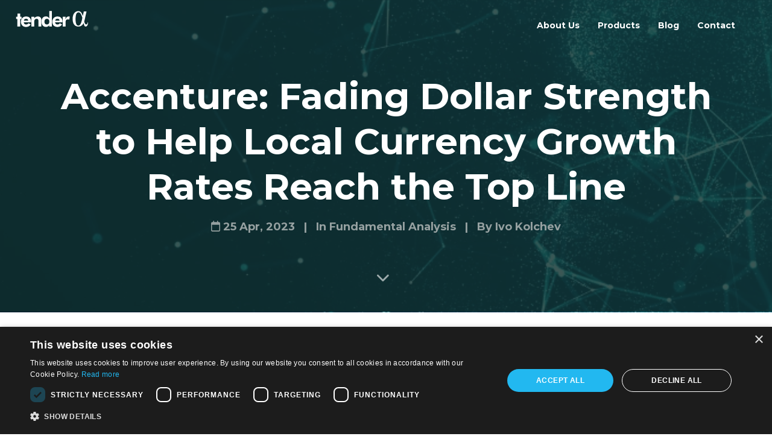

--- FILE ---
content_type: text/html; charset=utf-8
request_url: https://www.tenderalpha.com/blog/post/fundamental-analysis/accenture-fading-dollar-strength-to-help-local-currency-growth-rates-reach-top-line
body_size: 9725
content:
<!DOCTYPE html>
<html lang="en">

    <head>
        <meta charset="UTF-8" />
        <meta name="viewport" content="width=device-width, initial-scale=1.0" />
        <meta name="author" content="Bizportal Co. - https://bizportal.co" />
        <meta name="keywords" content="TenderAlpha blog, TenderAlpha news, TenderAlpha updates, TenderAlpha articles, TenderAlpha insights, TenderAlpha posts, TenderAlpha industry news, TenderAlpha research" />
        <meta name="description" content="Stay updated with the latest news, articles, and insights from TenderAlpha. Read our blog for industry updates, research findings, and expert opinions on various topics. - TenderAlpha Blog" />
        <meta property="og:title" content="Accenture: Fading Dollar Strength to Help Local Currency Growth Rates Reach the Top Line - TenderAlpha Blog" />
        <meta property="og:description" content="Stay updated with the latest news, articles, and insights from TenderAlpha. Read our blog for industry updates, research findings, and expert opinions on various topics. - TenderAlpha Blog" />
        <meta property="og:image" content="/media/covers/TGC-ACC-25_1.png" />
        <meta property="og:type" content="website" />

        
            <!-- Google Tag Manager -->
            <script>(function(w,d,s,l,i){w[l]=w[l]||[];w[l].push({'gtm.start':
            new Date().getTime(),event:'gtm.js'});var f=d.getElementsByTagName(s)[0],
            j=d.createElement(s),dl=l!='dataLayer'?'&l='+l:'';j.async=true;j.src=
            'https://www.googletagmanager.com/gtm.js?id='+i+dl;f.parentNode.insertBefore(j,f);
            })(window,document,'script','dataLayer','GTM-MG89NQS8');</script>
            <!-- End Google Tag Manager -->
        

        <link rel="stylesheet" href="/static/tenderalpha/vendors/liquid-icon/lqd-essentials/lqd-essentials.min.css" />
        <link rel="stylesheet" href="/static/tenderalpha/css/theme.min.css" />
        <link rel="stylesheet" href="/static/tenderalpha/css/utility.min.css" />
        <link rel="stylesheet" href="/static/tenderalpha/css/base.css" />
        <link rel="stylesheet" href="/static/tenderalpha/css/company.css" />
        <link rel="stylesheet" href="/static/tenderalpha/vendors/bootstrap/css/pagination.css" />
        <link rel="stylesheet" href="/static/tenderalpha/vendors/micromodal/micromodal.css" />
        <link rel="stylesheet" href="/static/tenderalpha/css/custom.css" />

        <!-- Fonts -->
        <link rel="preconnect" href="https://fonts.googleapis.com" />
        <link rel="preconnect" href="https://fonts.gstatic.com" crossorigin />
        <link rel="stylesheet" href="https://fonts.googleapis.com/css2?family=Montserrat:wght@400;500;700&display=swap" />
        <link rel="stylesheet" href="/static/tenderalpha/vendors/fontawesome-free-6.5.2-web/css/all.min.css" />
        <script defer src="/static/tenderalpha/vendors/fontawesome-free-6.5.2-web/js/all.min.js"></script>

        <!-- Favicon -->
        <link rel="shortcut icon" href="/static/tenderalpha/images/favicon.ico" type="image/x-icon" />
        <link rel="apple-touch-icon" href="/static/tenderalpha/images/favicon.ico">

        <title>Accenture: Fading Dollar Strength to Help Local Currency Growth Rates Reach the Top Line - TenderAlpha Blog</title>
    </head>

    <body class="lqd-preloader-style-fade lqd-sticky-footer-shadow-2 lqd-search-style-slide-top" data-mobile-nav-breakpoint="1199" data-mobile-nav-style="classic" data-mobile-nav-scheme="light" data-mobile-nav-trigger-alignment="right" data-mobile-header-scheme="gray" data-mobile-logo-alignment="default" data-overlay-onmobile="false">
        
            <!-- Google Tag Manager (noscript) -->
            <noscript><iframe src="https://www.googletagmanager.com/ns.html?id=GTM-MG89NQS8"
                height="0" width="0" style="display:none;visibility:hidden"></iframe></noscript>
            <!-- End Google Tag Manager (noscript) -->
        

        <div class="bg-white" id="wrap">

            

<div class="titlebar scheme-light bg-cover bg-center z-3 text-center bg-blue-900 text-white border-bottom border-black-10" style="background-image: url(/static/tenderalpha/images/headers/default.webp);">
    <div class="titlebar-overlay lqd-overlay bg-green-600 opacity-90"></div>
    <div class="lqd-sticky-placeholder hidden"></div>

    
<header id="site-header" class="main-header main-header-overlay" data-sticky-header="true">

    <section class="lqd-section w-full flex flex-wrap items-center justify-between px-2percent module-header md:hidden">
        <div class="w-15percent flex items-center justify-start">
            <a class="navbar-brand flex relative py-15" href="/" rel="home">
                <span class="navbar-brand-inner post-rel">
                    <img class="logo-sticky" width="120" height="41"
                        src="/static/tenderalpha/images/logo-dark.svg"
                        alt="TenderAlpha">
                    <img class="logo-default" width="120" height="41"
                        src="/static/tenderalpha/images/logo-white.svg" alt="TenderAlpha">
                </span>
            </a>
        </div>

        <div class="w-85percent flex items-stretch justify-end">
            <div class="module-primary-nav flex">
                <div class="navbar-collapse lqd-submenu-default-style inline-flex h-auto p-0" id="main-header-collapse"
                    aria-expanded="false" role="navigation">
                    <ul class="main-nav flex reset-ul inline-ul lqd-menu-counter-right lqd-menu-items-inline main-nav-hover-fade-inactive lqd-submenu-toggle-hover link-14 link-bold"
                        data-submenu-options='{"toggleType": "fade", "handler": "mouse-in-out"}' data-localscroll="true"
                        data-localscroll-options='{"itemsSelector":"> li > a", "trackWindowScroll": true}'>

                        
                            
                                <li class="inline-flex flex-col relative w-auto">
                                    <a class="text-white hover:text-primary" href="/about-us/">About Us</a>
                                </li>
                            
                        
                            
                                <li class="menu-item-has-children inline-flex flex-col relative w-auto">
                                    <a class="text-white hover:text-primary" href="/products/">Products</a>
                                    <ul class="nav-item-children">
    
        <li class="menu-item-has-children inline-flex flex-col relative w-auto">
            <a href="/products/government-contracts-data/">Government Contracts Data</a>

            
                <ul class="nav-item-children">
    
        <li class="menu-item-has-children inline-flex flex-col relative w-auto">
            <a href="/products/global-government-contracts/">Global Government Contracts</a>

            
        </li>
    
        <li class="menu-item-has-children inline-flex flex-col relative w-auto">
            <a href="/products/receivables-and-obligations/">Receivables and Obligations</a>

            
        </li>
    
        <li class="menu-item-has-children inline-flex flex-col relative w-auto">
            <a href="/products/green-government-contracts/">Green Government Contracts</a>

            
        </li>
    
        <li class="menu-item-has-children inline-flex flex-col relative w-auto">
            <a href="/products/us-subcontracting/">US Subcontracting</a>

            
        </li>
    
        <li class="menu-item-has-children inline-flex flex-col relative w-auto">
            <a href="/products/open-tenders/">Open Tenders</a>

            
        </li>
    
        <li class="menu-item-has-children inline-flex flex-col relative w-auto">
            <a href="/products/daily-macro-government-contracting/">Daily Macro Government Contracting</a>

            
        </li>
    
</ul>

            
        </li>
    
        <li class="menu-item-has-children inline-flex flex-col relative w-auto">
            <a href="/products/supply-chain-data/">Supply Chain Data</a>

            
                <ul class="nav-item-children">
    
        <li class="menu-item-has-children inline-flex flex-col relative w-auto">
            <a href="/products/g2b-supply-chain/">G2B Supply Chain</a>

            
        </li>
    
        <li class="menu-item-has-children inline-flex flex-col relative w-auto">
            <a href="/products/b2b-supply-chain/">B2B Supply Chain</a>

            
        </li>
    
        <li class="menu-item-has-children inline-flex flex-col relative w-auto">
            <a href="/products/trade-flows-data/">Trade Flows Data</a>

            
        </li>
    
</ul>

            
        </li>
    
        <li class="menu-item-has-children inline-flex flex-col relative w-auto">
            <a href="/products/corporate-data/">Corporate Data</a>

            
                <ul class="nav-item-children">
    
        <li class="menu-item-has-children inline-flex flex-col relative w-auto">
            <a href="/products/ownership-fundamentals/">Ownership &amp; Fundamentals</a>

            
        </li>
    
        <li class="menu-item-has-children inline-flex flex-col relative w-auto">
            <a href="/products/pension-funds-stock-ownership/">Pension Funds Stock Ownership</a>

            
        </li>
    
        <li class="menu-item-has-children inline-flex flex-col relative w-auto">
            <a href="/products/private-company-deal-sourcing/">Private Company Deal Sourcing</a>

            
        </li>
    
</ul>

            
        </li>
    
        <li class="menu-item-has-children inline-flex flex-col relative w-auto">
            <a href="/products/custom-data/">Custom Data</a>

            
        </li>
    
</ul>

                                </li>
                            
                        
                            
                                <li class="inline-flex flex-col relative w-auto">
                                    <a class="text-white hover:text-primary" href="/blog/">Blog</a>
                                </li>
                            
                        
                            
                                <li class="inline-flex flex-col relative w-auto">
                                    <a class="text-white hover:text-primary" href="/contact/">Contact</a>
                                </li>
                            
                        
                    </ul>
                </div>
            </div>
            <div class="ml-20 text-end"></div>
        </div>
    </section>

    <div class="lqd-mobile-sec relative w-full">
        <div class="lqd-mobile-sec-inner navbar-header flex items-stretch w-full">
            <div class="lqd-mobile-modules-container empty"></div>
            <button type="button"
                class="navbar-toggle nav-trigger style-mobile collapsed flex relative items-center justify-end border-none p-0 bg-transparent"
                data-ld-toggle="true" data-bs-toggle="collapse" data-bs-target="#lqd-mobile-sec-nav"
                aria-expanded="false"
                data-bs-toggle-options='{ "changeClassnames":  {"html":  "mobile-nav-activated"} }'>
                <span class="sr-only">Menu</span>
                <span class="bars inline-block relative z-1">
                    <span class="bars-inner flex flex-col w-full h-full">
                        <span class="bar inline-block"></span>
                        <span class="bar inline-block"></span>
                        <span class="bar inline-block"></span>
                    </span>
                </span>
            </button>

            <a class="navbar-brand flex relative" href="/">
                <span class="navbar-brand-inner">
                    <img class="logo-default" width="120" height="41"
                        src="/static/tenderalpha/images/logo-dark.svg"
                        alt="TenderAlpha">
                </span>
            </a>
        </div>

        <div class="lqd-mobile-sec-nav w-full absolute z-10 bg-white text-black">
            <div class="mobile-navbar-collapse navbar-collapse collapse w-full" id="lqd-mobile-sec-nav"
                aria-expanded="false" role="navigation">
                <div class="lqd-mobile-sec-nav w-full absolute z-10 bg-white text-black">
                    <ul id="mobile-primary-nav" class="reset-ul lqd-mobile-main-nav main-nav nav" data-localscroll="true">
                        
                            
                                <li>
                                    <a href="/about-us/">About Us</a>
                                </li>
                            
                        
                            
                                <li class="menu-item-has-children">
                                    <a href="/products/">Products <span class="submenu-expander absolute"></span></a>
                                    <ul class="nav-item-children">
    
        
            <li class="menu-item-has-children">
                <a href="/products/government-contracts-data/">Government Contracts Data <span class="submenu-expander absolute"></span></a>
                <ul class="nav-item-children">
    
        
            <li>
                <a href="/products/global-government-contracts/">Global Government Contracts</a>
            </li>
        
    
        
            <li>
                <a href="/products/receivables-and-obligations/">Receivables and Obligations</a>
            </li>
        
    
        
            <li>
                <a href="/products/green-government-contracts/">Green Government Contracts</a>
            </li>
        
    
        
            <li>
                <a href="/products/us-subcontracting/">US Subcontracting</a>
            </li>
        
    
        
            <li>
                <a href="/products/open-tenders/">Open Tenders</a>
            </li>
        
    
        
            <li>
                <a href="/products/daily-macro-government-contracting/">Daily Macro Government Contracting</a>
            </li>
        
    
</ul>

            </li>
        
    
        
            <li class="menu-item-has-children">
                <a href="/products/supply-chain-data/">Supply Chain Data <span class="submenu-expander absolute"></span></a>
                <ul class="nav-item-children">
    
        
            <li>
                <a href="/products/g2b-supply-chain/">G2B Supply Chain</a>
            </li>
        
    
        
            <li>
                <a href="/products/b2b-supply-chain/">B2B Supply Chain</a>
            </li>
        
    
        
            <li>
                <a href="/products/trade-flows-data/">Trade Flows Data</a>
            </li>
        
    
</ul>

            </li>
        
    
        
            <li class="menu-item-has-children">
                <a href="/products/corporate-data/">Corporate Data <span class="submenu-expander absolute"></span></a>
                <ul class="nav-item-children">
    
        
            <li>
                <a href="/products/ownership-fundamentals/">Ownership &amp; Fundamentals</a>
            </li>
        
    
        
            <li>
                <a href="/products/pension-funds-stock-ownership/">Pension Funds Stock Ownership</a>
            </li>
        
    
        
            <li>
                <a href="/products/private-company-deal-sourcing/">Private Company Deal Sourcing</a>
            </li>
        
    
</ul>

            </li>
        
    
        
            <li>
                <a href="/products/custom-data/">Custom Data</a>
            </li>
        
    
</ul>

                                </li>
                            
                        
                            
                                <li>
                                    <a href="/blog/">Blog</a>
                                </li>
                            
                        
                            
                                <li>
                                    <a href="/contact/">Contact</a>
                                </li>
                            
                        
                    </ul>
                </div>
            </div>
        </div>
    </div>
</header>


    <div class="titlebar-inner text-inherit pt-55 pb-100" id="titlebar">
        <div class="container titlebar-container">
            <div class="row titlebar-container flex flex-wrap items-center justify-center">
                <div class="titlebar-col col-16 col-lg-8 col-xl-12 px-15">
                    <h1>Accenture: Fading Dollar Strength to Help Local Currency Growth Rates Reach the Top Line</h1>
                    
                        <p class="sub-title mb-1/5em"><span><i class="far fa-calendar"></i> <time datetime="2023-04-25T08:35+02:00">25 Apr, 2023</time></span><span class="px-15">|</span>In <a href="/blog/category:fundamental-analysis">Fundamental Analysis</a><span class="px-15">|</span>By <a href="/blog/author:ivo-kolchev">Ivo Kolchev</a></p>
                    
                    <a class="titlebar-scroll-link" href="#lqd-site-content" data-localscroll="true">
                        <i class="lqd-icn-ess icon-ion-ios-arrow-down"></i>
                    </a>
                </div>
            </div>
        </div>
    </div>
</div>


            <main class="content bg-white" id="lqd-site-content">
                <div id="lqd-contents-wrap">

                    
<section class="lqd-sectoin services-content">
    <div class="container">
        <div class="row">
            




            <div class="flex flex-col py-50 module-last lg:w-full lg:order-first">
                <!-- Start Portfolio -->
                <div class="w-full relative">
                    <div class="lqd-fb pos-rel lqd-fb-style-1 lqd-fb-style-1-3 lqd-fb-content-overlay lqd-fb-zoom-img-onhover border-radius-4 overflow-hidden mb-65" style="padding-top: 42%;" data-inview="true">
                        <div class="lqd-fb-inner lqd-overlay">
                            <div class="lqd-fb-img lqd-overlay overflow-hidden">
                                <figure class="w-full h-full">
                                    <img class="w-full h-full objfit-cover objpos-center" src="/media/covers/TGC-ACC-25_1.png" alt="" />
                                </figure>
                            </div>
                            <div class="lqd-fb-content lqd-overlay d-flex items-end">
                                <div class="lqd-fb-bg lqd-overlay bg-transparent" style="background-image: linear-gradient(180deg, #181B3100 0%, #181B31 100%);"></div>
                                <div class="lqd-fb-hover-overlay lqd-overlay"></div>
                                <div class="lqd-fb-content-inner d-flex flex-col justify-between relative h-full w-full p-1/5rem">
                                    <div class="lqd-fb-content-top">
                                        <h6 class="mt-0 mb-0">Fundamental Analysis</h6>
                                    </div>
                                </div>
                            </div>
                        </div>
                    </div>
                </div>
                <!-- End Portfolio -->

                <!-- Start Title & Text -->
                <div class="w-full relative article-content">
                    <p><em>It has been well documented that companies maintaining continued success in public procurement, also enjoy more predictability in their cash flow, and are generally more financially stable in insecure times. As discovered in our &#39;<a href="https://tenderalpha.com/blog/post/quantitative-analysis/government-receivables-as-stock-market-signal" target="_blank">Government Receivables as a Stock Market Signal&#39;</a> white paper, winning government contracts is also likely to have a positive impact on a company&rsquo;s stock price.</em></p>

<p><em>Therefore, we thought it would benefit our readers if we offered them detailed analyses of the financial results these major government contractors achieve.</em></p>

<p><em>In Part 25 of our blog series, we will present you the latest results of <strong>Accenture</strong>.</em></p>

<h4><strong>Key Points:</strong></h4>

<p>* About12.5% of revenue comes from public sector customers;</p>

<p>* Revenues up 5% Y/Y in Q2 (2022 +22% Y/Y). 4-6% growth in USD expected for fiscal 2023;</p>

<p>* USD strength impact dropping from 6% initially expected to 3.5% in Q3;</p>

<p>* Q2 adjusted EPS of 2.69/share up 6% Y/Y. Full year range seen at $11.41-11.63/share, up 7.6% Y/Y;</p>

<p>* Net cash position of $6.2 billion. Free cash flow of $8-8.5 billion expected in 2023. Inorganic growth targeted at 2%.</p>

<h4><strong>Accenture Q2 Fiscal 2023 Results Overview</strong></h4>

<p>Despite being based in Ireland, Accenture derives 46.8% of its revenues from North America, followed by Europe at 33.5% and Growth Markets (Asia Pacific, Latin America, Africa and the Middle East) at 19.6%</p>

<p>Accenture delivers professional services in five main segments, called Industry groups. The company has a fiscal year ending on August 31. Hence, below we will highlight the company&#39;s Q2 results of fiscal 2023 for the period ending on February 28.</p>

<p>Ranked from largest to smallest, the Industry groups are <strong>Products</strong> (customers in consumer goods, industrial and life sciences) at 29.7% of fiscal Q2 2023 revenues, <strong>Health &amp; Public Service</strong> at 19%, <strong>Financial Services</strong> at 19%, <strong>Communications, Media &amp; Technology</strong> at 18.4% and <strong>Resources</strong> (customers in chemicals, natural resources, energy and utilities) at 13.9% of fiscal Q2 2023 revenues:</p>

<p><em><strong>Figure 1: Fiscal Q2 2023 Accenture Industry group results</strong></em></p>

<p><img alt="" height="209" src="/media/uploads/2023/04/24/accenture-group-results.png" width="618" /></p>

<p><em>Source:&nbsp;Accenture form 10-Q for Q2 fiscal 2023</em></p>

<p>Within the Health &amp; Public Service segment, some 66% of fiscal 2022 revenues were in the Public sector, while the rest were in the Health sector. As a result, some 12.5% of total Accenture revenues are awarded by public sector payers.</p>

<h4><strong>Operational Overview</strong></h4>

<p>Looking at the five industry groups, reported results on a year-over-year basis were all negatively impacted by USD strength.</p>

<p><strong>Products</strong> saw its sales increase 4% Y/Y in Q2, well below the 27% increase in fiscal 2022.</p>

<p><strong>Health &amp; Public Service</strong> was the best performing industry group, increasing sales 13% Y/Y in Q2, building on a 18% gain in 2022.</p>

<p><strong>Financial Services</strong> delivered Q2 revenue growth of 5% Y/Y, again below the 19% increase in 2022.</p>

<p><strong>Communications, Media &amp; Technology</strong> was the only contracting industry group in the quarter, down 4% Y/Y, retracing some of the 24% revenue gain in 2022.</p>

<p><strong>Resources</strong> was the second-best performer in Q2, with sales up 11%. Measured in local currency, it would have been the best performer at 16% growth. The increase in 2022 was 18% (in USD).</p>

<p>On a consolidated basis, sales increased 5% Y/Y in Q2, well below the 22% gain in fiscal 2022. Adjusted EPS was $2.69/share, up 6% Y/Y. (2022 $10.71/share, + 22% Y/Y). EPS outperformed sales thanks to a 0.1% operating margin gain. Free cash flow was $2.2 billion in Q2 (2022 $8.8 billion).</p>

<h4><strong>Accenture Updated 2023 Outlook</strong></h4>

<p>Given developments in the first 6 months of the fiscal year, Accenture adjusted its fiscal 2023 guidance:</p>

<p>Revenue growth of 8-10% in local currency (previous 8-11%). Negative FX impact of 4.5% (previous 5%).</p>

<p>Adjusted operating margin 15.3-15.5%, up 0.1-0.3% Y/Y. (no change versus previous guidance)</p>

<p>Adjusted EPS of $11.41-11.63/share, up 7.6% Y/Y.</p>

<p>Free cash flow of $8-8.5 billion, down 6.3% Y/Y (previous guidance $7.7-8.2 billion).</p>

<h4><strong>New Bookings</strong></h4>

<p>Accenture marked record new bookings in the quarter of 22.1 billion (up 13% Y/Y), bringing its book-to-bill ratio to 1.4. The ratio stood at 1.2 in fiscal 2022 when the pace of increase was 21% on an annual basis.</p>

<h4><strong>Capital Structure</strong></h4>

<p>Accenture is sitting on a net cash position of $6.2 billion, making it one of the most conservative companies in our government contractors series. The market capitalization stands at $175 billion.</p>

<p>The company continues to deploy capital in a variety of ways. In 2022, Accenture spent $3.4 billion on a total of 38 strategic acquisitions, $1.1 billion on R&amp;D and $1.1 billion on learning/professional development.</p>

<p>For 2023, the company continues to expect to return at least $7.1 billion in cash to shareholders through dividends and share repurchases. The quarterly dividend was increased 15% Y/Y to $1.12/share. Last but not least, the company continues to execute selective M&amp;A transactions to reach its 2% inorganic growth contribution target.</p>

<h4><strong>Conclusion</strong></h4>

<p>Accenture&#39;s growth rate decelerated sharply from the elevated levels achieved in fiscal 2022. Nevertheless, the company is on a very stable financial footing and is working to boost internal efficiencies, with a restructuring program worth $1.5 billion underway.</p>

<p>The depreciation of the US dollar index (down by about 2.8% year-to-date) will diminish the negative impact dollar strength is having on reported numbers. Indeed, for the next quarter the negative effect is seen at only 3.5% (vs 4.5% for the full fiscal 2023). This will allow the strong underlying local currency performance to reach the top line.</p>

<p>In light of the fact that around 12.5% of Accenture revenues were derived from the public sector, monitoring the company&rsquo;s <a href="https://tenderalpha.com/data-feeds/global-procurement-contracts/" target="_blank">public procurement activity</a> also remains a smart move that can provide key insights into its financial health.</p>

<p>To learn more about the ways in which TenderAlpha can provide you with insightful public procurement data, <a href="https://tenderalpha.com/contact-us/" target="_blank">get in touch</a> now!&nbsp;</p>

<p><em>This article was written by members of TenderAlpha&#39;s team and does not serve as a recommendation to buy Accenture or any other stock. TenderAlpha is not receiving compensation for it and we have no business relationship with any company whose stock is mentioned in this article.</em></p>
                </div>
                <!-- End Title & Text -->

                




            </div>
        </div>
    </div>
</section>


                </div>
                <!-- End lqd-contents-wrap -->
            </main>

            <!-- Start Back To Top Button -->
            <div class="lqd-back-to-top fixed" data-back-to-top="true">
                <a href="#wrap" class="inline-flex items-center justify-center rounded-full relative overflow-hidden" data-localscroll="true">
                    <svg class="inline-block" xmlns="http://www.w3.org/2000/svg" width="21" height="32" viewbox="0 0 21 32" style="width: 1em; height: 1em;">
                        <path fill="white" d="M10.5 13.625l-7.938 7.938c-.562.562-1.562.562-2.124 0C.124 21.25 0 20.875 0 20.5s.125-.75.438-1.063L9.5 10.376c.563-.563 1.5-.5 2.063.063l9 9c.562.562.562 1.562 0 2.125s-1.563.562-2.125 0z"></path>
                    </svg>
                </a>
            </div>
            <!-- End Back To Top Button -->

            
<footer id="site-footer" class="main-footer link-white-50 link-14 bg-center bg-inherit bg-green-700 bg-no-repeat" data-sticky-footer-options='{"shadow": "2"}'>

    <!-- Start Footer Module Top -->
    <section class="lqd-section module-top pt-60">
        <div class="container">
            <div class="row">
                <div class="col col-12 col-xl-4">
                    <div class="mr-50 mb-30 flex flex-col">
                        <div class="mb-35">
                            <img src="/static/tenderalpha/images/logo-white.svg" alt="" style="width: 200px; height: auto;">
                        </div>
                        <div class="ld-fancy-heading relative">
                            <p class="mb-3em text-white opacity-50 inline-block relative">Government contracting, supply chain, and corporate data solutions</p>
                        </div>
                        <div class="module-icon -mr-10 -ml-10">
                            <ul class="reset-ul icon-list-items inline-items flex items-center mb-0">
                                <li class="mx-10 icon-list-item inline-item inline-flex">
                                    <a href="https://www.linkedin.com/company/tenderalpha" target="_blank">
                                        <span class="icon-list-icon flex">
                                            <svg class="text-24 w-25 h-25" viewBox="0 0 24 24" fill="#849493">
                                                <path d="M19 0h-14c-2.761 0-5 2.239-5 5v14c0 2.761 2.239 5 5 5h14c2.762 0 5-2.239 5-5v-14c0-2.761-2.238-5-5-5zm-11 19h-3v-11h3v11zm-1.5-12.268c-.966 0-1.75-.79-1.75-1.764s.784-1.764 1.75-1.764 1.75.79 1.75 1.764-.783 1.764-1.75 1.764zm13.5 12.268h-3v-5.604c0-3.368-4-3.113-4 0v5.604h-3v-11h3v1.765c1.396-2.586 7-2.777 7 2.476v6.759z" />
                                            </svg>
                                        </span>
                                        <span class="icon-list-text"></span>
                                    </a>
                                </li>
                            </ul>
                        </div>
                    </div>
                </div>
                <div class="col col-12 col-md-6 col-xl-4">
                    <div class="ml-60 mb-30 flex flex-col items-start sm:ml-0 module-contact">
                        <div class="ld-fancy-heading relative">
                            <h3 class="ld-fh-element mb-2em text-white text-16 inline-block relative">Contact</h3>
                        </div>
                        <div class="mb-30 pb-10 iconbox relative items-center">
                            <div class="iconbox-icon-wrap mr-25">
                                <div class="iconbox-icon-container inline-flex w-20 text-20">
                                    <svg class="w-1em h-1em" xmlns="http://www.w3.org/2000/svg" width="15.438" height="15.438" viewBox="0 0 15.438 15.438">
                                        <path d="M0-14.844l-.315.2-7.4,4.824V.594H7.719V-9.815L.315-14.64Zm0,1.41L6.049-9.5,0-5.585-6.049-9.5ZM-6.531-8.405-.315-4.379l.315.2,6.531-4.23V-.594H-6.531Z" transform="translate(7.719 14.844)" fill="#ffffff"></path>
                                    </svg>
                                </div>
                            </div>
                            <div class="contents flex flex-col">
                                <h3 class="lqd-iconbox-heading opacity-50 text-white text-13 font-normal leading-1em mb-0">Looking for collaboration? </h3>
                                <p>
                                    <a href="/cdn-cgi/l/email-protection#f49c9198989bb4969d8e849b86809598da979b"><span class="text-16 text-white"><span class="__cf_email__" data-cfemail="127a777e7e7d52707b68627d6066737e3c717d">[email&#160;protected]</span></span></a>
                                </p>
                            </div>
                        </div>
                        <div class="mb-30 pb-10 iconbox relative items-center">
                            <div class="iconbox-icon-wrap mr-25">
                                <div class="iconbox-icon-container inline-flex w-20 text-20">
                                    <svg class="w-1em h-1em" xmlns="http://www.w3.org/2000/svg" width="15.75" height="16.099" viewBox="0 0 15.75 16.099">
                                        <path d="M3.938-16.406a3.8,3.8,0,0,0-1.969.533A4.013,4.013,0,0,0,.533-14.437,3.8,3.8,0,0,0,0-12.469a3.366,3.366,0,0,0,.164.984,8.121,8.121,0,0,0,.41,1.066q.472,1.046,1.148,2.235Q2.563-6.747,3.4-5.537l.533.779L5-6.316Q5.64-7.28,6.152-8.183A20.572,20.572,0,0,0,7.3-10.418a8.121,8.121,0,0,0,.41-1.066,3.366,3.366,0,0,0,.164-.984,3.8,3.8,0,0,0-.533-1.969,4.013,4.013,0,0,0-1.436-1.436A3.8,3.8,0,0,0,3.938-16.406Zm-6.583,1.271L-7.875-12.9V-.308L-2.6-2.584,2.646-.615,7.875-2.851V-8.572q-.513.984-1.312,2.256v2.6L3.281-2.317V-3.384L1.969-5.291v3.035L-1.969-3.732v-9.762l.718.267A5.446,5.446,0,0,1-.9-14.5Zm6.583.041a2.6,2.6,0,0,1,1.323.349,2.554,2.554,0,0,1,.954.954,2.6,2.6,0,0,1,.349,1.323,2.49,2.49,0,0,1-.123.625,7.614,7.614,0,0,1-.328.892Q5.742-10.131,5-8.839q-.472.82-.964,1.538l-.1.164-.1-.164q-.492-.718-.964-1.538a22.116,22.116,0,0,1-1.107-2.112,7.614,7.614,0,0,1-.328-.892,2.49,2.49,0,0,1-.123-.625,2.6,2.6,0,0,1,.349-1.323,2.554,2.554,0,0,1,.954-.954A2.6,2.6,0,0,1,3.938-15.094Zm-7.219,1.641v9.741L-6.562-2.317v-9.721Z" transform="translate(7.875 16.406)" fill="#ffffff"></path>
                                    </svg>
                                </div>
                            </div>
                            <div class="contents flex flex-col">
                                <h3 class="lqd-iconbox-heading opacity-50 text-white text-13 font-normal leading-1em mb-0">Company Headquarters </h3>
                                <p>
                                    <span class="text-16 text-white">6 Danail Dechev Str, Sofia, Bulgaria</span>
                                </p>
                            </div>
                        </div>

                    </div>
                </div>
                <div class="col col-12 col-md-6 col-xl-4 p-0">
                    <div class="module-list">
                        <div class="container-fluid">
                            <div class="row items-start">
                                <div class="col col-6  mb-30">
                                    <div class="ld-fancy-heading relative">
                                        <h3 class="ld-fh-element mb-2em text-white text-16 inline-block relative">Useful Links</h3>
                                    </div>
                                    <div class="lqd-fancy-menu lqd-custom-menu relative lqd-menu-td-none">
                                        <ul class="reset-ul">
                                            <li class="mb-10">
                                                
                                                <a href="/privacy-policy/">Privacy Policy</a>
                                            </li>
                                            <li class="mb-10">
                                                
                                                <a href="/sitemap/">Sitemap</a>
                                            </li>
                                        </ul>
                                    </div>
                                </div>
                                <div class="col col-6  mb-30">
                                    <div class="ld-fancy-heading relative">
                                        <h3 class="ld-fh-element text-white text-16 mb-2em inline-block relative">Company</h3>
                                    </div>
                                    <div class="lqd-fancy-menu lqd-custom-menu relative lqd-menu-td-none">
                                        <ul class="reset-ul">
                                            <li class="mb-10">
                                                
                                                <a href="/careers/">Careers</a>
                                            </li>
                                            <li>
                                                <a href="/blog/">Our Blog</a>
                                            </li>
                                        </ul>
                                    </div>
                                </div>
                            </div>
                        </div>
                    </div>
                </div>
            </div>
        </div>
    </section>
    <!-- End Footer Module Top -->


    <!-- Start Footer Module bottom -->
    <section class="lqd-section module-bottom py-30 border-top text-white-10 transition-all">
        <div class="container">
            <div class="row justify-between">
                <div class="col col-12 col-md-4">
                    <div class="ld-fancy-heading relative">
                        <p class="ld-fh-element text-13 text-white-50 inline-block relative mb-0/5em">Copyright ©2024 Bizportal JSC.</p>
                    </div>
                </div>

            </div>
        </div>
    </section>
    <!-- End Footer Module bottom -->
</footer>

        </div>
        <!-- End Wrap -->

        <script data-cfasync="false" src="/cdn-cgi/scripts/5c5dd728/cloudflare-static/email-decode.min.js"></script><script src="/static/tenderalpha/vendors/jquery-3.7.1.min.js"></script>
        <script src="/static/tenderalpha/vendors/bootstrap/js/bootstrap.min.js"></script>
        <script src="/static/tenderalpha/vendors/gsap/minified/gsap.min.js"></script>
        <script src="/static/tenderalpha/vendors/gsap/utils/SplitText.min.js"></script>
        <script src="/static/tenderalpha/vendors/gsap/minified/ScrollTrigger.min.js"></script>
        <script src="/static/tenderalpha/vendors/fastdom/fastdom.min.js"></script>
        <script src="/static/tenderalpha/vendors/flickity/flickity.pkgd.min.js"></script>
        <script src="/static/tenderalpha/vendors/flickity/flickity-fade.min.js"></script>
        <script src="/static/tenderalpha/vendors/lity/lity.min.js"></script>
        <script src="/static/tenderalpha/vendors/fresco/js/fresco.js"></script>
        <script src="/static/tenderalpha/vendors/fontfaceobserver.js"></script>
        <script src="/static/tenderalpha/js/liquid-gdpr.min.js"></script>
        <script src="/static/tenderalpha/js/theme.min.js"></script>
        <script src="/static/tenderalpha/js/liquid-ajax-contact-form.min.js"></script>
        <script src="/static/tenderalpha/vendors/micromodal/micromodal.min.js"></script>
        <script src="/static/tenderalpha/js/custom.js"></script>
        <script type="text/javascript">
            window.onloadTurnstileCallback = function () {
                turnstile.render(".cf-turnstile", {
                    sitekey: "0x4AAAAAAA9VhlxsRFknZ6Ey",
                    callback: function (token) {
                        captcha_success_cb(token)
                    },
                });
            };
        </script>

        <template id="lqd-temp-sticky-header-sentinel">
            <div class="lqd-sticky-sentinel invisible absolute pointer-events-none"></div>
        </template>

        <!-- Modal -->
        <div class="modal micromodal-slide" id="captcha-modal" aria-hidden="true">
            <div class="modal__overlay" tabindex="-1" data-micromodal-close>
                <div class="modal__container" role="dialog" aria-modal="true" aria-labelledby="captcha-modal-title">
                    <main class="modal__content" id="captcha-modal-content"></main>
                </div>
            </div>
        </div>

    <script defer src="https://static.cloudflareinsights.com/beacon.min.js/vcd15cbe7772f49c399c6a5babf22c1241717689176015" integrity="sha512-ZpsOmlRQV6y907TI0dKBHq9Md29nnaEIPlkf84rnaERnq6zvWvPUqr2ft8M1aS28oN72PdrCzSjY4U6VaAw1EQ==" data-cf-beacon='{"version":"2024.11.0","token":"cbf5fe3bd48345a58eed0756e299d553","r":1,"server_timing":{"name":{"cfCacheStatus":true,"cfEdge":true,"cfExtPri":true,"cfL4":true,"cfOrigin":true,"cfSpeedBrain":true},"location_startswith":null}}' crossorigin="anonymous"></script>
</body>

</html>


--- FILE ---
content_type: text/css
request_url: https://www.tenderalpha.com/static/tenderalpha/css/base.css
body_size: 763
content:
@font-face {
	font-family: 'Source Sans Pro';
	src: url('../fonts/source-sans-pro/SourceSansPro-Regular.woff2') format('woff2');
	font-weight: normal;
	font-style: normal;
	font-display: swap;
}

@font-face {
	font-family: 'Source Sans Pro';
	src: url('../fonts/source-sans-pro/SourceSansPro-Bold.woff2') format('woff2');
	font-weight: 700;
	font-style: normal;
	font-display: swap;
}

/* ***** Global ***** */
:root {
	--lqd-container-width: 1140px;
	--lqd-container-width-md: 970px;
	--lqd-container-width-sm: 750px;
	--lqd-row-gutter-x: 20px;
	--lqd-row-gutter-y: 20px;

	--lqd-body-text-color: #5F6973;
	--lqd-color-primary: #529FA0;
	--lqd-color-secondary: #194341;
	--lqd-color-link: #5b7bfb;
	--lqd-color-link-hover: #181b31;
	--lqd-color-dark: #292929;
	--lqd-color-gradient-start: #007fff;
	--lqd-color-gradient-stop: #ff4d54;
	--lqd-color-accent: #F7F8FA;
	--lqd-color-blue-300: #39374D;
	--lqd-color-blue-900: #10131d;
	--lqd-color-green-100: rgba(0, 34, 44, 0.43);
	--lqd-color-green-600: rgba(17, 48, 46, 0.9);
	--lqd-color-green-700: #194341;
	--lqd-color-blue-700: #112446;
	--lqd-color-gray-100: #FCFAF9;
	--lqd-color-gray-200: #F4F4F4;
	--lqd-color-gray-300: #e5e3df;
	--lqd-color-gray-400: #909197;
	--lqd-color-gray-500: #7F8284;
	--lqd-color-slate-200: #F7F8F8;
	--lqd-color-slate-700: #3B4B53;
	--lqd-color-slate-900: #222232;
	--lqd-color-yellow-100: #F8F5F3;

	--lqd-body-font-family: 'Source Sans Pro', sans-serif;
	--lqd-body-font-size: 17px;
	--lqd-body-line-height: 1.64em;

	--lqd-heading-font-family: 'Montserrat', sans-serif;
	--lqd-heading-font-weight: 700;
	--lqd-heading-line-height: 1.25em;
	--lqd-heading-color: #184341;
	--lqd-h1-font-size: 42px;
	--lqd-h2-font-size: 40px;
	--lqd-h3-font-size: 35px;
	--lqd-h4-font-size: 28px;
	--lqd-h5-font-size: 20px;
	--lqd-h5-line-height: 1.5em;
	--lqd-h6-font-size: 16px;
	--lqd-h6-line-height: 1.5em;

	--lqd-sticky-header-height: 72px;
}

/* Button & Link */
button,
input[type="button"],
input[type="submit"],
.btn,
.font-heading {
	font-family: var(--lqd-heading-font-family);
}

.btn-md {
	--btn-pt: 17px;
	--btn-pe: 55px;
	--btn-pb: 17px;
	--btn-ps: 55px;
}

/* ***** Main Header ****** */
.main-header .main-nav {
	--lqd-menu-items-top-padding: 25px;
	--lqd-menu-items-right-padding: 15px;
	--lqd-menu-items-bottom-padding: 6px;
	--lqd-menu-items-left-padding: 15px;
}

.main-header .main-nav>li>a {
	font-family: var(--lqd-heading-font-family);
}

.main-header .nav-item-children a {
	font-size: 1em;
	font-weight: 500;
}

.is-stuck .main-nav {
	--lqd-menu-items-bottom-padding: 12px;
}

/* ***** Header Sticky ***** */
.is-stuck .module-header {
	background-color: #fff;
}

.is-stuck .navbar-collapse .main-nav>li>a,
.is-stuck .module-header h6 {
	color: #102020;
}

/* ***** Mobile Header ***** */
.lqd-mobile-sec .main-nav>li>a {
	font-family: var(--lqd-body-font-family);
}

/* ***** Titlebar ***** */
.titlebar-inner h1 {
	font-weight: 700;
}

.titlebar-inner p {
	font-family: Montserrat;
	font-size: 18px;
	font-weight: 600;
	line-height: 28px;
}

.accordion-active-has-fill .accordion-item.active .accordion-title a {
	background-color: var(--lqd-color-secondary);
	color: #fff;
}

.has-accordion .accordion-item.active .accordion-expander {
	color: #FFFFFF;
}

/* Add this to your existing CSS file */
.menu-item-has-children .nav-item-children {
    padding-left: 8px; /* Adjust this value as needed for the desired indentation */
}



--- FILE ---
content_type: text/css
request_url: https://www.tenderalpha.com/static/tenderalpha/css/company.css
body_size: 1880
content:
/* ***** Banner ***** */
.banner .lqd-highlight-inner,
.banner .lqd-highlight-inner .lqd-highlight-brush-svg {
	height: 0.2em;
}

@media (min-width: 1200px) {
	.banner {
		background-attachment: fixed;
	}
}

@media (max-width: 1199px) {
	.banner {
		padding: 0 35px;
	}

	.banner .ld-fancy-heading h1 {
		font-size: 82px;
	}

	.banner .module-btn-circle {
		padding: 40px 15px 0 0;
	}
}

@media (max-width: 767px) {
	.banner {
		padding: 120px 10px 50px 10px;
	}

	.banner .row {
		min-height: 73vh;
	}

	.banner .ld-fancy-heading h1 {
		font-size: 13vw;
	}

	.banner .ld-fancy-heading p {
		font-size: 19px;
		line-height: 1.5em;
	}

	.banner .btn-lg {
		margin-bottom: 10px;
	}

	.banner h6.ld-fh-element {
		margin: 1em 6em 0 0;
	}

	.banner .module-btn-circle {
		font-size: 19px;
		margin-top: -30%;
		padding: 30px 0 0 0;
	}
}

/* ***** Contact ***** */
.contact .module-form {
	padding: 0 0 0 17.5%;
}

@media (max-width: 1199px) {
	.contact {
		padding: 0 35px 30px 35px;
	}

	.contact .module-title {
		padding: 40px 10px;
	}

	.contact .module-form {
		padding: 0 10px 0 0;
	}

	.contact .form-mini {
		padding: 35px;
		margin: 0;
	}
}

@media (max-width: 767px) {
	.contact {
		padding: 70px 10px 0 10px;
	}

	.contact .module-title {
		padding: 0 10px;
	}

	.contact .module-form {
		padding: 0 10px;
	}

	.contact .form-mini {
		margin: 30px 0 0;
		padding: 30px 20px;
	}
}

/* ***** Case Study ***** */
.case-study .iconbox:hover .iconbox-icon-container path {
	fill: #fff;
}

@media (max-width: 1199px) {
	.case-study {
		padding-top: 30px;
		padding-right: 20px;
		padding-bottom: 80px;
		padding-left: 20px;
	}
}

@media (max-width: 767px) {
	.case-study {
		padding: 65px 0;
	}

	.case-study .container-xl .row:first-child {
		padding-right: 0;
		padding-left: 0;
	}
}

@media (max-width: 575px) {
	.case-study .col-md-12:first-child {
		padding: 5px;
	}
}

/* ***** Thin Fixed BG ***** */
@media (min-width: 1200px) {
	.thin-fixed-bg {
		background-attachment: fixed;
	}
}

@media (max-width: 1199px) {
	.thin-fixed-bg {
		padding: 100px 35px;
	}
}

@media (max-width: 767px) {
	.thin-fixed-bg {
		padding: 100px 10px;
	}

	.thin-fixed-bg .col-md-12,
	.thin-fixed-bg .container-xl {
		padding: 0;
	}

	.thin-fixed-bg .ld-fancy-heading h2 {
		font-size: 11.5vw;
		line-height: 1.5em;
	}
}

/* ***** Clients ***** */
@media (max-width: 1199px) {
	.clients .carousel-items {
		margin-inline-start: -34px;
		margin-inline-end: -34px;
	}

	.clients .carousel-item {
		width: calc(100% / 4);
		padding-inline-start: 34px;
		padding-inline-end: 34px;
	}
}

@media (max-width: 767px) {
	.clients .carousel-items {
		margin-inline-start: -20px;
		margin-inline-end: -20px;
	}

	.clients .carousel-item {
		width: calc(100% / 3);
		padding-inline-start: 20px;
		padding-inline-end: 20px;
	}
}

/* ***** Consultation ***** */
.consultation .ld-flipbox-face {
	background-color: var(--lqd-color-secondary);
}

.consultation .ld-flipbox-front .ld-flipbox-inner {
	padding: 200px 30px 15px 30px;
}

.consultation .btn-hover-txt-liquid-y:hover,
.consultation .btn-hover-txt-liquid-y:focus {
	color: #fff;
}

@media (max-width: 1199px) {
	.consultation {
		padding: 70px 35px 30px 35px;
	}
}

@media (max-width: 767px) {
	.consultation {
		padding: 65px 10px;
	}

	.consultation .col-md-12:first-child {
		padding: 0;
	}

	.consultation .ld-flipbox-front .ld-flipbox-inner {
		padding: 40px 0 0 0;
	}
}

/* ***** Has Accordion ***** */
.has-accordion .accordion-title a {
	font-family: "Montserrat", Sans-serif;
	padding: 1.05em 1.5em 1.05em 1.5em;
}

@media (max-width: 1199px) {
	.has-accordion {
		padding: 20px 35px 0 35px;
	}

	.has-accordion .col-md-12:first-child {
		padding: 10px;
	}

	.has-accordion .accordion {
		margin-top: 40px;
	}
}

@media (max-width: 767px) {
	.has-accordion {
		padding: 0 10px;
	}

	.has-accordion .col-md-12:first-child {
		padding-bottom: 30px;
	}

	.has-accordion .accordion {
		margin-top: 50px;
	}
}

/* ***** What We Do ***** */
@media (max-width: 1199px) {
	.what-we-do {
		padding: 0 35px 0 38px;
	}

	.what-we-do .module-content {
		padding: 10px;
	}
}

@media (max-width: 767px) {
	.what-we-do {
		padding: 0 10px;
	}
}

/* ***** Testimonial ***** */
.testimonial .carousel-nav {
	top: 25px;
}

.testimonial .carousel-nav .flickity-button,
.testimonial .carousel-nav .flickity-button svg {
	fill: #FFFFFF;
	background-color: transparent;
}

.testimonial .carousel-nav .lqd-carousel-slides {
	color: #FFFFFF;
}

.testimonial .lqd-imggrp-single {
	top: -25px;
	left: -100px;
}

.carousel-dots-mobile .flickity-page-dots .dot {
	background-color: #FFFFFF;
}

.carousel-dots-mobile .flickity-page-dots .dot.is-selected {
	background-color: rgba(255, 255, 255, 0.14);
}

@media (max-width: 1199px) {
	.testimonial {
		padding: 70px 35px;
	}
}

@media (max-width: 767px) {
	.testimonial {
		padding: 70px 20px;
	}
}

@media (max-width: 1199px) {
	.blog {
		padding: 70px 35px 0 35px;
	}
}

@media (max-width: 567px) {
	.blog {
		padding-left: 10px;
		padding-right: 10px;
	}
}

/* ***** Footer ***** */
/* Module Top */
@media (max-width: 1199px) {
	.main-footer .module-top {
		padding: 50px 35px 0 35px;
	}

	.main-footer .module-bottom {
		padding: 20px 35px;
	}
}

@media (max-width: 767px) {
	.main-footer .module-top {
		padding: 20px 10px 0 10px;
	}

	.main-footer .module-top .module-contact {
		margin: 0;
	}

	.main-footer .module-list .mb-10:last-child {
		margin-bottom: 0;
	}

	.main-footer .module-bottom {
		padding: 10px;
	}
}

/* ***** Inner pages styles ***** */

/* ***** Tab Items ***** */
.tab-items .lqd-tabs-style-3 .lqd-tabs-nav {
	--icon-size: 1em;
}
.tab-items .lqd-tabs-style-3 .lqd-tabs-nav li a:after {
	content: "";
	display: inline-block;
	width: 100%;
	height: 2px;
	position: absolute;
	bottom: -2px;
	left: 0;
	background-color: var(--lqd-color-secondary);
	transform: scaleX(0);
	transition: transform .3s;
}
.tab-items .lqd-tabs-style-3 .lqd-tabs-nav li a.active:after {
    transform: scaleX(1);
}
@media (max-width: 1199px){
	.tab-items {
		padding: 0 45px;
	}
	.tab-items .lqd-tabs-content{
		padding: 10px;
	}
}
@media (max-width: 767px){
	.tab-items {
		padding: 40px 15px 0 15px;
	}
}

/* ***** Has Accordion ***** */
@media (max-width: 1199px){
	.has-accordion-page {
		padding-right: 35px;
		padding-left: 35px;
	}
	.has-accordion-page h2 {
		font-size: 36px;
	}
	.has-accordion-page .module-col {
		padding: 10px;
	}
}
@media (max-width: 767px){
	.has-accordion-page {
		padding: 70px 10px 0 10px;
	}
}

/* ***** Team ***** */
@media (max-width: 1199px){
	.team {
		padding: 0 25px 80px 25px;
	}
	.team .module-col {
		padding: 10px;
	}
}
@media (max-width: 767px){
	.team {
		padding: 65px 0;
	}
}

/* ***** Counters ***** */
.counters .container {
	--lqd-container-width-sm: 1024px;
	--lqd-container-width-md: 1024px;
}
@media (max-width: 767px){
	.counters {
		padding: 70px 0;
	}
}

/* ***** Form ***** */
.form .lqd-contact-form .ui-button.ui-selectmenu-button,
.form .lqd-contact-form input,
.form .lqd-contact-form select {
	height: 50px;
}
.form .lqd-contact-form-button-lg button[type=submit],
.form .lqd-contact-form-button-lg input[type=submit]{
	height: 60px;
}
@media (max-width: 1199px) {
	.form {
		padding: 40px 30px;
	}
	.form .module-content {
		padding: 10px;
	}
	.form h2 {
		padding-right: 14%;
	}

}
@media (max-width: 767px) {
	.form {
		padding-right: 10px;
		padding-left: 10px;
	}
	.form .module-form {
		padding: 30px 20px;
	}
	.form .module-title {
		margin-bottom: 0.75em;
	}
}

/* ***** Global Offices ***** */
@media (max-width: 1199px) {
	.global-offices {
		padding: 0 10px 80px 10px;
	}
}
@media (max-width: 767px) {
	.global-offices {
		padding: 65px 0;
	}
}

/* ***** Page Footer ***** */
@media (max-width: 1199px) {
	.page-footer .footer-content {
		padding: 50px 35px 0 35px;
	}
	.page-footer .footer-info {
		padding: 20px 35px;
	}
}
@media (max-width: 767px) {
	.page-footer .footer-content {
		padding: 20px 10px 0 10px;
	}
	.page-footer .footer-info {
		padding: 10px;
	}
}

/* ***** Services Content ***** */
.services-content .container {
	--lqd-container-width-sm: 1024px;
	--lqd-container-width-md: 1024px;
}
.services-content .module-first {
	--lqd-sticky-offset: 30px;
	top: calc(var(--lqd-sticky-offset) + var(--lqd-sticky-header-height, 0px));
}

/* ***** List BG ***** */
.services-content .module-first .module-list-bg a {
	font-family: "Montserrat", Sans-serif;
}

/* ***** Form ***** */
.services-content .module-first .lqd-contact-form {
	--inputs-margin: 0 0 10px 0;
	--input-margin-bottom: 10px;
}
.services-content .module-first input:not([type=submit]):focus,
.services-content .module-first textarea:focus,
.services-content .module-first .lqd-contact-form select:focus,
.services-content .module-first .ui-button.ui-selectmenu-button:focus {
    color: #000000;
}

/* ***** Portfolio ***** */
.services-content .module-last .lqd-fb-content .lqd-fb__title {
	font-weight: 600;
}

/* ***** Accordion ***** */
.services-content .accordion-side-spacing .accordion-title a {
	padding: 1.05em 1.5em;
}

@media (max-width: 1199px) {
	.services-content .module-first,
	.services-content .module-last {
		padding-right: 40px;
		padding-left: 40px;
	}

	/* ***** List Column ***** */
	.services-content .module-list-col {
		margin-bottom: 20px;
	}
}
@media (max-width: 767px) {
	.services-content .module-first {
		padding: 70px 20px 10px 20px;
	}
	.services-content .module-last {
		padding: 40px 20px 0 20px;
	}
}

.what-we-do-page .btn-naked {
	--icon-font-size: 14px;
}
@media (max-width: 1199px) {
	.what-we-do-page {
		padding-right: 30px;
		padding-left: 30px;
	}
}
@media (max-width: 767px) {
	.what-we-do-page {
		padding-right: 0;
		padding-left: 0;
	}
}


--- FILE ---
content_type: text/css
request_url: https://www.tenderalpha.com/static/tenderalpha/vendors/bootstrap/css/pagination.css
body_size: 215
content:
@charset "UTF-8";

.pagination-wrapper {
    display: flex;
    text-align: center;
    align-items: center;
    justify-content: center;
    padding: 1.5rem 0;
}

.pagination {
    display:-ms-flex;
    display:flex;
    padding-left:0;
    list-style:none;
    border-radius:.25rem;
    text-transform: none !important;
    letter-spacing: 0 !important;
}
.page-link {
    position:relative;
    display:block;
    padding:.5rem .75rem;
    margin-left:-1px;
    line-height:1.25;
    color: var(--lqd-heading-color);
    background-color:#fff;
    border:1px solid #dee2e6
}
.page-link:hover {
    z-index:2;
    text-decoration:none;
    background-color:#e9ecef;
    border-color:#dee2e6
}
.page-link:focus {
    z-index:2;
    outline:0;
    box-shadow:0 0 0 .2rem rgba(0,123,255,.25)
}
.page-item {
    margin-inline-end: 0 !important;
    margin-inline-start: 0 !important;
}
.page-item:first-child .page-link {
    margin-left:0;
    border-top-left-radius:.25rem;
    border-bottom-left-radius:.25rem
}
.page-item:last-child .page-link {
    border-top-right-radius:.25rem;
    border-bottom-right-radius:.25rem
}
.page-item.active .page-link {
    z-index:1;
    color:#fff;
    background-color:var(--lqd-heading-color);
    border-color:var(--lqd-heading-color)
}
.page-item.disabled .page-link {
    color:#6c757d;
    pointer-events:none;
    cursor:auto;
    background-color:#fff;
    border-color:#dee2e6
}
.pagination-lg .page-link {
    padding:.75rem 1.5rem;
    font-size:1.25rem;
    line-height:1.5
}
.pagination-lg .page-item:first-child .page-link {
    border-top-left-radius:.3rem;
    border-bottom-left-radius:.3rem
}
.pagination-lg .page-item:last-child .page-link {
    border-top-right-radius:.3rem;
    border-bottom-right-radius:.3rem
}
.pagination-sm .page-link {
    padding:.25rem .5rem;
    font-size:.875rem;
    line-height:1.5
}
.pagination-sm .page-item:first-child .page-link {
    border-top-left-radius:.2rem;
    border-bottom-left-radius:.2rem
}
.pagination-sm .page-item:last-child .page-link {
    border-top-right-radius:.2rem;
    border-bottom-right-radius:.2rem
}


--- FILE ---
content_type: text/css
request_url: https://www.tenderalpha.com/static/tenderalpha/css/custom.css
body_size: 662
content:
#site-footer a:hover {
    text-decoration: underline;
}

.blog-preview {
    height: 84px;
    overflow: hidden;
}

.lqd-contact-form-button-round input.blog-search-field {
    width: -webkit-calc(100% - 60px);
    width:    -moz-calc(100% - 60px);
    width:         calc(100% - 60px);
    display: inline-block;
}
.lqd-contact-form-button-round button.blog-search-btn[type="submit"] {
    width: auto;
    display: inline-block;
    padding-left: 20px;
    padding-right: 20px;
    border: 0;
    border-top-left-radius: 0 !important;
    border-bottom-left-radius: 0 !important;

}
.blog-search-btn svg {
    position: inherit;
    transform: none;
}

.titlebar.scheme-light .titlebar-inner p.sub-title {
    opacity: 1;
    color: #96a1a1;
}
.sub-title a:hover {
    color: white;
}

.article-content h1,
.article-content h2,
.article-content h3,
.article-content h4 {
    margin-top: 1em;
    margin-bottom: 1em;
}

.clear-filter {
    margin-left: 5px;
    display: inline-block;
    color: red;
    font-size: 14px;
    line-height: 22px;
}
.filter-item {
    text-transform: capitalize;
    font-weight: bold;
}

/*
 Tree view
 @see https://iamkate.com/code/tree-views/
*/
.tree {
    --spacing : 1.5rem;
    --radius  : 10px;
}

.tree li {
    display      : block;
    position     : relative;
    padding-left : calc(2 * var(--spacing) - var(--radius) - 2px);
    margin-bottom: 5px;
}

.tree ul {
    margin-left  : calc(var(--radius) - var(--spacing));
    padding-left : 0;
}

.tree ul li {
    border-left : 2px solid #ddd;
}

.tree ul li:last-child {
    border-color : transparent;
}

.tree ul li::before {
    content      : '';
    display      : block;
    position     : absolute;
    top          : calc(var(--spacing) / -2);
    left         : -2px;
    width        : calc(var(--spacing) + 2px);
    height       : calc(var(--spacing) + 1px);
    border       : solid #ddd;
    border-width : 0 0 2px 2px;
}

.tree summary {
    display : block;
    cursor  : pointer;
    margin-bottom: 5px;
}

.tree summary::marker,
.tree summary::-webkit-details-marker {
    display : none;
}

.tree summary:focus {
    outline : none;
}

.tree summary:focus-visible {
    outline : 1px dotted #000;
}

.tree li::after,
.tree summary::before {
    content       : '';
    display       : block;
    position      : absolute;
    top           : calc(var(--spacing) / 2 - var(--radius));
    left          : calc(var(--spacing) - var(--radius) - 1px);
    width         : calc(2 * var(--radius));
    height        : calc(2 * var(--radius));
    border-radius : 50%;
    background    : #ddd;
}

.tree summary::before {
    z-index    : 1;
    background : var(--lqd-color-primary) url('/static/tenderalpha/images/expand-collapse.svg') 0 0;
}

.tree details[open] > summary::before {
    background-position : calc(-2 * var(--radius)) 0;
}

form.request-a-demo .g-recaptcha {
    transform:scale(0.93);
    transform-origin:0 0;
}

form.contact-form .g-recaptcha {
    margin-left: 35px;
}


--- FILE ---
content_type: image/svg+xml
request_url: https://www.tenderalpha.com/static/tenderalpha/images/logo-dark.svg
body_size: 1429
content:
<?xml version="1.0" encoding="utf-8"?>
<!-- Generator: Adobe Illustrator 24.1.0, SVG Export Plug-In . SVG Version: 6.00 Build 0)  -->
<svg version="1.1" id="Layer_1" xmlns="http://www.w3.org/2000/svg" xmlns:xlink="http://www.w3.org/1999/xlink" x="0px" y="0px"
	 viewBox="0 0 390.4 120.3" style="enable-background:new 0 0 390.4 120.3;" xml:space="preserve">
<style type="text/css">
	.st0{enable-background:new    ;}
	.st1{fill:#212529;}
</style>
<g class="st0">
	<path class="st1" d="M9.3,94.3V53.6H2v-12h7.4V24.1h15.3v17.5H32v12h-7.4v40.7H9.3z"/>
	<path class="st1" d="M84,71.8H44.4c0.6,3.8,2,6.6,4.1,8.5c2.1,1.9,5.1,2.8,8.8,2.8c2.8,0,5.2-0.5,7.2-1.6c2-1.1,3.7-2.7,5.1-4.9
		L82,82.8c-2.9,4.6-6.3,8-10.4,10.3c-4.1,2.2-8.9,3.4-14.6,3.4c-8.5,0-15.3-2.5-20.2-7.6c-5-5.1-7.5-11.9-7.5-20.5
		c0-8.3,2.6-15.1,7.8-20.4c5.2-5.3,11.9-8,20-8c8.4,0,15,2.5,19.9,7.5c4.9,5,7.3,11.8,7.3,20.4c0,0.5,0,1-0.1,1.5
		C84.2,69.9,84.1,70.7,84,71.8z M68.9,62.5c-0.4-3.3-1.6-5.8-3.6-7.5c-2-1.7-4.7-2.6-8.1-2.6s-6.2,0.9-8.2,2.6
		c-2.1,1.7-3.4,4.2-3.9,7.5H68.9z"/>
	<path class="st1" d="M86.7,94.3V41.6h15v8.3c2.8-3.4,5.7-6,8.9-7.6c3.2-1.6,6.7-2.4,10.6-2.4c4.1,0,7.5,0.7,10.3,2.1
		c2.8,1.4,5,3.5,6.6,6.3c0.8,1.5,1.4,3.1,1.7,5c0.3,1.8,0.5,4.7,0.5,8.7v1.7v30.8h-15.3v-26c0-6.5-0.8-10.8-2.3-12.8
		c-1.5-2.1-4.1-3.1-7.7-3.1c-2.1,0-4.1,0.4-5.8,1.3c-1.8,0.9-3.2,2.1-4.4,3.7c-0.9,1.3-1.6,2.7-2,4.3c-0.4,1.6-0.6,4.1-0.6,7.4v2.1
		v23.2H86.7z"/>
	<path class="st1" d="M198.6,94.3h-14.8l0.2-7.6c-2.1,3.3-4.6,5.8-7.5,7.3c-2.9,1.6-6.5,2.3-10.7,2.3c-7,0-12.6-2.6-16.9-7.8
		c-4.3-5.2-6.4-12-6.4-20.6c0-8.9,2.1-15.9,6.3-20.8c4.2-5,10.1-7.5,17.5-7.5c3.8,0,7.2,0.9,10.1,2.6c2.9,1.8,5.6,4.5,8.2,8.3
		c-0.2-1.3-0.3-2.7-0.4-4.3c-0.1-1.6-0.1-3.3-0.1-5.3v-30h14.5V94.3z M184.6,67.9c0-4.7-1.2-8.5-3.6-11.2c-2.4-2.8-5.6-4.1-9.6-4.1
		c-4.2,0-7.4,1.4-9.8,4.1c-2.4,2.7-3.6,6.4-3.6,11.2c0,4.8,1.2,8.5,3.5,11.2c2.3,2.7,5.6,4,9.7,4c4.2,0,7.5-1.3,9.8-4
		C183.5,76.4,184.6,72.7,184.6,67.9z"/>
	<path class="st1" d="M256.1,71.8h-39.6c0.6,3.8,2,6.6,4.1,8.5c2.1,1.9,5.1,2.8,8.8,2.8c2.8,0,5.2-0.5,7.2-1.6
		c2-1.1,3.7-2.7,5.1-4.9l12.4,6.2c-2.9,4.6-6.3,8-10.4,10.3c-4.1,2.2-8.9,3.4-14.6,3.4c-8.5,0-15.3-2.5-20.2-7.6
		c-5-5.1-7.5-11.9-7.5-20.5c0-8.3,2.6-15.1,7.8-20.4c5.2-5.3,11.9-8,20-8c8.4,0,15,2.5,19.9,7.5c4.9,5,7.3,11.8,7.3,20.4
		c0,0.5,0,1-0.1,1.5C256.3,69.9,256.2,70.7,256.1,71.8z M241,62.5c-0.4-3.3-1.6-5.8-3.6-7.5c-2-1.7-4.7-2.6-8.1-2.6S223,53.3,221,55
		c-2.1,1.7-3.4,4.2-3.9,7.5H241z"/>
	<path class="st1" d="M273.6,55.2c1.5-5.1,3.8-9,6.6-11.5c2.9-2.5,6.5-3.8,10.7-3.8c1,0,2.6,0.2,4.8,0.5c0.4,0.1,0.8,0.1,1,0.2
		L294.4,57c-1.1-0.5-2.3-0.8-3.5-1c-1.2-0.2-2.4-0.3-3.7-0.3c-4.7,0-8,1.2-10,3.6c-2,2.4-3.1,6.4-3.1,12v23.2h-15.3V41.6h15.1
		L273.6,55.2z"/>
</g>
<path class="st1" d="M390.4,72.1v1.2c0,0.2-0.1,0.3-0.1,0.5c-0.1,3.4-0.7,6.8-1.7,10.1c-0.7,2.4-1.9,4.6-3.4,6.6
	c-1.3,1.7-3.1,3-5.1,3.5c-0.5,0.1-0.9,0.2-1.4,0.3H377l-0.4-0.1c-2-0.2-3.8-1.3-5-2.9c-0.9-1.3-1.5-2.7-2-4.1c-1.2-3.5-2.2-7-3-10.6
	l-0.2-1l-0.2,0.4c-1.8,3.8-4.2,7.2-7.1,10.2c-2.7,2.6-5.9,4.7-9.3,6c-2.9,1.1-6,1.8-9.2,2l-1.5,0.1h-3.5c-0.1,0-0.2-0.1-0.4-0.1
	c-2-0.1-3.9-0.4-5.8-0.9c-4.1-1.1-7.9-3.2-10.9-6.1c-3.5-3.5-6.2-7.7-7.9-12.3c-1.9-5.3-3-10.9-3.2-16.5c-0.3-4.3-0.2-8.6,0.2-12.9
	c0.3-3.7,1-7.3,2.1-10.9c1.9-6.7,5.7-12.6,11-17.1c5.1-4.6,11.9-6.8,18.7-6.3c4.8,0.2,9.3,2.4,12.5,5.9c2.4,2.6,4.3,5.6,5.8,8.8
	c1.8,3.7,3.2,7.5,4.4,11.4c0,0.1,0.1,0.2,0.1,0.4c0-0.2,0.1-0.3,0.1-0.4l1.2-5.7c1.3-5.9,2.6-11.9,3.8-17.8c0.1-0.3,0.2-0.4,0.5-0.4
	H382c0,0.1,0,0.2,0,0.2c-0.5,2.4-1.1,4.8-1.6,7.3l-3.5,15.6c-1.4,6-2.7,12.1-4,18.1c-0.9,4.1-1.8,8.2-3.1,12.2c0,0.1,0,0.2,0,0.4
	c0.5,2.3,1.1,4.5,1.9,6.7c0.7,2.1,1.6,4,2.9,5.8c0.7,1.1,1.7,1.9,2.9,2.5c1.1,0.5,2.4,0.7,3.7,0.5c1.9-0.2,3.5-1.2,4.6-2.7
	c1.1-1.6,1.7-3.5,1.8-5.4c0.1-0.8,0.1-1.6,0.2-2.4h0.4L390.4,72.1z M323,54.5c0,4.6,0.2,9.3,0.8,13.9c0.4,3.6,1.2,7.2,2.4,10.6
	c0.8,2.3,2,4.5,3.5,6.4c3.4,4,9.1,5,13.6,2.4c1.9-1.2,3.6-2.7,4.9-4.6c2.2-3.1,3.9-6.4,5.1-10c1.7-4.7,3-9.5,4-14.4
	c0.8-3.8,1.5-7.6,2.3-11.3c0.1-0.3,0.1-0.7,0-1c-1-2.9-1.9-5.8-2.9-8.6c-1.5-4.3-3.5-8.4-5.9-12.3c-1.3-2.1-2.9-3.9-4.8-5.4
	c-4.9-3.9-12-3.2-16,1.5c-1.7,2.1-3,4.5-3.8,7.1c-1.4,4.3-2.3,8.8-2.6,13.3C323.1,46.1,323,50.1,323,54.5L323,54.5z"/>
</svg>


--- FILE ---
content_type: application/javascript
request_url: https://www.tenderalpha.com/static/tenderalpha/js/custom.js
body_size: 2878
content:
function getCookie(name) {
    var cookieValue = null;
    if (document.cookie && document.cookie !== '') {
        var cookies = document.cookie.split(';');
        for (var i = 0; i < cookies.length; i++) {
            var cookie = cookies[i].trim();
            // Does this cookie string begin with the name we want?
            if (cookie.substring(0, name.length + 1) === (name + '=')) {
                cookieValue = decodeURIComponent(cookie.substring(name.length + 1));
                break;
            }
        }
    }
    return cookieValue;
}
var csrf_token = getCookie('csrftoken');

function submit_ajax_forms(e) {
    e.preventDefault();
    var self = $(this),
        formData = new FormData(this);

    let fields = this.elements;
    for (let field of fields) {
        if ( ! field.checkValidity()) {
            field.reportValidity();
            field.focus();
            return;
        }
    }

    formData.append('csrfmiddlewaretoken', csrf_token);
    formData.append('referrer', window.location.href);

    // Show captcha before submit
    if (self.hasClass('captcha-form') && $('#cf-turnstile-response').val() == '') {
        MicroModal.show('captcha-modal');
        microModalShow();
        return false;
    }

    $.ajax({
        url: self.attr('action'),
        type: self.attr('method'),
        data: formData,
        dataType: 'json',
        cache: false,
        contentType: false,
        processData: false,
        success: function(response) {
            self.replaceWith(response.html);
            init_ajax_forms();

            form_submitted = $('.form-success', response.html).length > 0
            if (form_submitted) {
                window.dataLayer = window.dataLayer || [];
                current_page = self.attr('action').replace('/submit-page', '');
                if (current_page == '/') {
                    current_page = '/home/';
                }

                dataLayer.push({
                    event: 'successful_form_submit',
                    form_destination: current_page,
                });
            }
        },
        error: function(xhr) {
            $('.lqd-cf-response-output').removeClass('hidden').html('<p class="form-message form-error">Unable to send message. Please try again later.</p>');

            setTimeout(function() {
                $('.lqd-cf-response-output').addClass('hidden').html('');
            }, 10000);
        }
    });
}

function init_ajax_forms() {
    $('.ajax-form').off('submit');
    $('.ajax-form').on('submit', submit_ajax_forms);
    init_micromodal()
}

function captcha_success_cb(token) {
    $('#cf-turnstile-response').val(token)
    setTimeout(function() {
        MicroModal.close('captcha-modal');
        $('.ajax-form.captcha-form').submit();
    }, 1500);
}

function microModalShow() {
    console.log('modal is shown')
    $('#captcha-modal .modal__content').html('<p>One more step before you proceed...</p><div class="cf-turnstile" data-theme="light" data-callback="window.captcha_success_cb()"></div>');
    window.onloadTurnstileCallback();
}
function microModalClose() {
    console.log('modal is hidden')
    $('#captcha-modal .modal__content').html('');
}

function init_micromodal() {
    MicroModal.init({
        onShow: microModalShow,
        onClose: microModalClose,
    });
}

init_ajax_forms();

$(function() {
    /**
     * Show/Hide FL & BL tooltip
     */
    var tooltip_data = {
        // For generating random numbers summing to a predefined value,
        // see Answer #2: https://discuss.dizzycoding.com/generate-random-numbers-summing-to-a-predefined-value/

        'obligated_A': {
            'Contract Title': 'Contract A <i>(Obligated)</i>',
            'Start Date': '30 Aug, 2021',
            'Budget Execution to Date': '54,1%',
            'Total Contract Value': '$9,45M',
            'obligated_breakdown': {
                'total': {
                    'key': 'Total Obligated to Date',
                    'value': '$5,11M',
                },
                'breakdown': {
                    'Obligated Last 3 months': '$1,11M',
                    'Obligated Last 6 months': '$3,58M',    // 1,11+2,47
                    'Obligated Last 12 months': '$5,11M',   // 1,11+2,47+1,53
                },
            },
        },
        'potential_A': {
            'Contract Title': 'Contract A <i>(Receivables)</i>',
            'End Date': '25 May, 2023',
            'Budget Execution to Date': '54,1%',
            'Total Contract Value': '$9,45M',
            'Future Receivables': '$4,34M',
        },

        'obligated_B': {
            'Contract Title': 'Contract B <i>(Obligated)</i>',
            'Start Date': '21 May, 2021',
            'Budget Execution to Date': '80,1%',
            'Total Contract Value': '$4,07M',
            'obligated_breakdown': {
                'total': {
                    'key': 'Total Obligated to Date',
                    'value': '$3,26M',
                },
                'breakdown': {
                    'Obligated Last 3 months': '$0,69M',
                    'Obligated Last 6 months': '$1,15M',    // 0,69+0,46
                    'Obligated Last 12 months': '$2,95M',   // 0,69+0,46+1,80
                    'Obligated Last 24 months': '$3,26M',   // 0,69+0,46+1,80+0,31
                },
            },
        },
        'potential_B': {
            'Contract Title': 'Contract B <i>(Receivables)</i>',
            'End Date': '16 Oct, 2022',
            'Budget Execution to Date': '80,1%',
            'Total Contract Value': '$4,07M',
            'Future Receivables': '$0,81M',
        },

        'obligated_C': {
            'Contract Title': 'Contract C <i>(Obligated)</i>',
            'Start Date': '01 Feb, 2021',
            'End Date': '31 Jan, 2022 <span class="text-danger">- expired</span>',
            'Budget Execution to Date': '100%',
            'Total Contract Value': '$2,12M',
            'obligated_breakdown': {
                'total': {
                    'key': 'Total Obligated to Date',
                    'value': '$2,12M',
                },
                'breakdown': {
                    'Obligated Last 3 months': '$0',
                    'Obligated Last 6 months': '$0',
                    'Obligated Last 12 months': '$1,79M',
                    'Obligated Last 24 months': '$2,12M',   // 1,79+0,33
                },
            },
        },

        'obligated_D': {
            'Contract Title': 'Contract D <i>(Obligated)</i>',
            'Start Date': '01 Nov, 2021',
            'Budget Execution to Date': '35,2%',
            'Total Contract Value': '$10,73M',
            'obligated_breakdown': {
                'total': {
                    'key': 'Total Obligated to Date',
                    'value': '$3,78M',
                },
                'breakdown': {
                    'Obligated Last 3 months': '$2,16M',
                    'Obligated Last 6 months': '$2,28M',    // 2,16+0,12
                    'Obligated Last 12 months': '$3,78M',   // 2,16+0,12+1,50
                },
            },
        },
        'potential_D': {
            'Contract Title': 'Contract D <i>(Receivables)</i>',
            'End Date': '01 Nov, 2023',
            'Budget Execution to Date': '35,2%',
            'Total Contract Value': '$10,73M',
            'Future Receivables': '$6,95M',
        },

        'obligated_E': {
            'Contract Title': 'Contract E <i>(Obligated)</i>',
            'Start Date': '01 Mar, 2022',
            'Budget Execution to Date': '68,5%',
            'Total Contract Value': '$0,73M',
            'obligated_breakdown': {
                'total': {
                    'key': 'Total Obligated to Date',
                    'value': '$0,5M',
                },
                'breakdown': {
                    'Obligated Last 3 months': '$0,12M',
                    'Obligated Last 6 months': '$0,5M',     // 0,12+0,38
                    'Obligated Last 12 months': '$0,5M',    // 0,12+0,38
                },
            },
        },
        'potential_E': {
            'Contract Title': 'Contract E <i>(Receivables)</i>',
            'End Date': '30 Nov, 2022',
            'Budget Execution to Date': '68,5%',
            'Total Contract Value': '$0,73M',
            'Future Receivables': '$0,23M',
        },

        'obligated_3m': {
            'Time Interval': '3 months <i>(Obligated)</i>',
            'Start Date': '6 Jun, 2022',
            'End Date': '6 Sep, 2022 (Today)',
            'potential_breakdown': {
                'total': {
                    'key': 'Total Obligated',
                    'value': '$4,08M',
                },
                'breakdown': {
                    'From Contract A': '$1,11M',
                    'From Contract B': '$0,69M',
                    'From Contract D': '$2,16M',
                    'From Contract E': '$0,12M',
                },
            },
        },
        'potential_3m': {
            'Time Interval': '3 months <i>(Receivables)</i>',
            'Start Date': '6 Sep, 2022 (Today)',
            'End Date': '6 Dec, 2022',
            'potential_breakdown': {
                'total': {
                    'key': 'Total Future Receivables',
                    'value': '$1,04M',
                },
                'breakdown': {
                    'From Contract B': '$0,81M',
                    'From Contract E': '$0,23M',
                },
            },
        },

        'obligated_6m': {
            'Time Interval': '6 months <i>(Obligated)</i>',
            'Start Date': '6 Mar, 2022',
            'End Date': '6 Sep, 2022 (Today)',
            'potential_breakdown': {
                'total': {
                    'key': 'Total Obligated',
                    'value': '$7,51M',
                },
                'breakdown': {
                    'From Contract A': '$3,58M',
                    'From Contract B': '$1,15M',
                    'From Contract D': '$2,28M',
                    'From Contract E': '$0,5M',
                },
            },
        },
        'potential_6m': {
            'Time Interval': '6 months <i>(Receivables)</i>',
            'Start Date': '6 Sep, 2022 (Today)',
            'End Date': '6 Mar, 2023',
            'potential_breakdown': {
                'total': {
                    'key': 'Total Future Receivables',
                    'value': '$1,04M',
                },
                'breakdown': {
                    'From Contract B': '$0,81M',
                    'From Contract E': '$0,23M',
                },
            },
        },

        'obligated_12m': {
            'Time Interval': '12 months <i>(Obligated)</i>',
            'Start Date': '6 Sep, 2021',
            'End Date': '6 Sep, 2022 (Today)',
            'potential_breakdown': {
                'total': {
                    'key': 'Total Obligated',
                    'value': '$14,13M',
                },
                'breakdown': {
                    'From Contract A': '$5,11M',
                    'From Contract B': '$2,95M',
                    'From Contract C': '$1,79M',
                    'From Contract D': '$3,78M',
                    'From Contract E': '$0,5M',
                },
            },
        },
        'potential_12m': {
            'Time Interval': '12 months <i>(Receivables)</i>',
            'Start Date': '6 Sep, 2022 (Today)',
            'End Date': '6 Sep, 2023',
            'potential_breakdown': {
                'total': {
                    'key': 'Total Future Receivables',
                    'value': '$5,38M',
                },
                'breakdown': {
                    'From Contract A': '$4,34M',
                    'From Contract B': '$0,81M',
                    'From Contract E': '$0,23M',
                },
            },
        },

        'obligated_all': {
            'Time Interval': 'all <i>(Obligated)</i>',
            'Start Date': '&infin;',
            'End Date': '6 Sep, 2022 (Today)',
            'potential_breakdown': {
                'total': {
                    'key': 'Total Obligated',
                    'value': '$14,77M',
                },
                'breakdown': {
                    'From Contract A': '$5,11M',
                    'From Contract B': '$3,26M',
                    'From Contract C': '$2,12M',
                    'From Contract D': '$3,78M',
                    'From Contract E': '$0,5M',
                },
            },
        },
        'potential_all': {
            'Time Interval': 'all <i>(Receivables)</i>',
            'Start Date': '6 Sep, 2022 (Today)',
            'End Date': '&infin;',
            'potential_breakdown': {
                'total': {
                    'key': 'Total Future Receivables',
                    'value': '$12,33M',
                },
                'breakdown': {
                    'From Contract A': '$4,34M',
                    'From Contract B': '$0,81M',
                    'From Contract D': '$6,95M',
                    'From Contract E': '$0,23M',
                },
            },
        },

        'total_obligations': {
            'Company Name': 'Company X <i>(Obligated)</i>',
            'Company Ticker': 'ABC',
            'intervals_breakdown': {
                'total': {
                    'key': 'Aggregations per time interval',
                    'value': '',
                },
                'breakdown': {
                    '3 Months': '$4,08M',
                    '6 Months': '$7,51M',
                    '12 Months': '$14,13M',
                    'All': '$14,77M',
                },
            },
        },
        'total_receivables': {
            'Company Name': 'Company X <i>(Receivables)</i>',
            'Company Ticker': 'ABC',
            'intervals_breakdown': {
                'total': {
                    'key': 'Aggregations per time interval',
                    'value': '',
                },
                'breakdown': {
                    '3 Months': '$1,04M',
                    '6 Months': '$1,04M',
                    '12 Months': '$5,38M',
                    'All': '$12,33M',
                },
            },
        },
    };

    var graphic_wrapper = $('.fl-bl-graphic'),
        tooltip = $('.info-graphic-tooltip');

    tooltip.on('mouseleave', function(e) {
        tooltip.hide();
    });
    $('.close', tooltip).on('click', function(e) {
        tooltip.hide();
    });

    // Show/Hide tooltip for FL & BL Graphic
    var selector =
        '#obligated_A, #obligated_B, #obligated_C, #obligated_D, #obligated_E, '+
        '#obligated_3m, #obligated_6m, #obligated_12m, #obligated_all, '+
        '#potential_A, #potential_B, #potential_C, #potential_D, #potential_E, '+
        '#potential_3m, #potential_6m, #potential_12m, #potential_all, '+
        '#total_receivables, #total_obligations';

    $(selector, graphic_wrapper).on('mouseenter', function(e) {
        var self = $(this),
            scale_factor = 1.9503849444,
            position = self.position(),
            box = $(this)[0].getBBox(),
            self_width = parseFloat(box.width/scale_factor).toFixed(2),
            top_adjustment = graphic_wrapper.offset().top - 36,
            left_adjustment = graphic_wrapper.offset().left + 36,
            current_details = tooltip_data[self.attr('id')],
            details_cnt = Object.keys(current_details).length,
            html = '';

        for (key in current_details) {
            value = current_details[key];

            // Display tooltip content as nested list
            if (typeof value === 'object') {
                html += '<li><strong>'+ value['total']['key'] +'</strong>: '+ value['total']['value'] +'</li>';
                html += '<ul class="pl-3">';

                for (item in value['breakdown']) {
                    html += '<li><strong>'+ item +'</strong>: '+ value['breakdown'][item] +'</li>';
                    details_cnt++;
                }

                html += '</ul>';
            }
            // Display tooltip content list
            else {
                html += '<li><strong>'+ key +'</strong>: '+ value +'</li>';
            }
        }

        $('.tooltip-container', tooltip).html(html);
        $('.info-graphic-tooltip-wrap', tooltip).css({
            // 24 = line height; 20 = padding top+bottom
            height: details_cnt * 24 + 20
        });

        // Fix tooltip vertical position for thicker bars on the graphic
        if (box.height > 90) {
            top_adjustment -= 20;
        }

        tooltip.show().css({
            top: position.top - top_adjustment,
            left: position.left - left_adjustment + self_width/2
        });
    });

    init_micromodal();
});


--- FILE ---
content_type: image/svg+xml
request_url: https://www.tenderalpha.com/static/tenderalpha/images/logo-white.svg
body_size: 1465
content:
<?xml version="1.0" encoding="utf-8"?>
<!-- Generator: Adobe Illustrator 24.1.0, SVG Export Plug-In . SVG Version: 6.00 Build 0)  -->
<svg version="1.1" id="Logo" xmlns="http://www.w3.org/2000/svg" xmlns:xlink="http://www.w3.org/1999/xlink" x="0px" y="0px"
	 viewBox="0 0 390.4 120.3" style="enable-background:new 0 0 390.4 120.3;" xml:space="preserve">
<style type="text/css">
	.st0{enable-background:new    ;}
	.st1{fill:#FFFFFF;}
</style>
<g class="st0">
	<path class="st1" d="M9.3,94.3V53.6H2v-12h7.4V24.1h15.3v17.5H32v12h-7.4v40.7H9.3z"/>
	<path class="st1" d="M83,71.8H43.4c0.6,3.8,2,6.6,4.1,8.5c2.1,1.9,5.1,2.8,8.8,2.8c2.8,0,5.2-0.5,7.2-1.6c2-1.1,3.7-2.7,5.1-4.9
		L81,82.8c-2.9,4.6-6.3,8-10.4,10.3c-4.1,2.2-8.9,3.4-14.6,3.4c-8.5,0-15.3-2.5-20.2-7.6c-5-5.1-7.5-11.9-7.5-20.5
		c0-8.3,2.6-15.1,7.8-20.4c5.2-5.3,11.9-8,20-8c8.4,0,15,2.5,19.9,7.5c4.9,5,7.3,11.8,7.3,20.4c0,0.5,0,1-0.1,1.5
		C83.2,69.9,83.1,70.7,83,71.8z M67.9,62.5c-0.4-3.3-1.6-5.8-3.6-7.5c-2-1.7-4.7-2.6-8.1-2.6s-6.2,0.9-8.2,2.6
		c-2.1,1.7-3.4,4.2-3.9,7.5H67.9z"/>
	<path class="st1" d="M84.7,94.3V41.6h15v8.3c2.8-3.4,5.7-6,8.9-7.6c3.2-1.6,6.7-2.4,10.6-2.4c4.1,0,7.5,0.7,10.3,2.1
		c2.8,1.4,5,3.5,6.6,6.3c0.8,1.5,1.4,3.1,1.7,5c0.3,1.8,0.5,4.7,0.5,8.7v1.7v30.8h-15.3v-26c0-6.5-0.8-10.8-2.3-12.8
		c-1.5-2.1-4.1-3.1-7.7-3.1c-2.1,0-4.1,0.4-5.8,1.3c-1.8,0.9-3.2,2.1-4.4,3.7c-0.9,1.3-1.6,2.7-2,4.3c-0.4,1.6-0.6,4.1-0.6,7.4v2.1
		v23.2H84.7z"/>
	<path class="st1" d="M195.6,94.3h-14.8l0.2-7.6c-2.1,3.3-4.6,5.8-7.5,7.3c-2.9,1.6-6.5,2.3-10.7,2.3c-7,0-12.6-2.6-16.9-7.8
		c-4.3-5.2-6.4-12-6.4-20.6c0-8.9,2.1-15.9,6.3-20.8c4.2-5,10.1-7.5,17.5-7.5c3.8,0,7.2,0.9,10.1,2.6c2.9,1.8,5.6,4.5,8.2,8.3
		c-0.2-1.3-0.3-2.7-0.4-4.3c-0.1-1.6-0.1-3.3-0.1-5.3v-30h14.5V94.3z M181.7,67.9c0-4.7-1.2-8.5-3.6-11.2c-2.4-2.8-5.6-4.1-9.6-4.1
		c-4.2,0-7.4,1.4-9.8,4.1c-2.4,2.7-3.6,6.4-3.6,11.2c0,4.8,1.2,8.5,3.5,11.2c2.3,2.7,5.6,4,9.7,4c4.2,0,7.5-1.3,9.8-4
		C180.5,76.4,181.7,72.7,181.7,67.9z"/>
	<path class="st1" d="M252.2,71.8h-39.6c0.6,3.8,2,6.6,4.1,8.5c2.1,1.9,5.1,2.8,8.8,2.8c2.8,0,5.2-0.5,7.2-1.6
		c2-1.1,3.7-2.7,5.1-4.9l12.4,6.2c-2.9,4.6-6.3,8-10.4,10.3c-4.1,2.2-8.9,3.4-14.6,3.4c-8.5,0-15.3-2.5-20.2-7.6
		c-5-5.1-7.5-11.9-7.5-20.5c0-8.3,2.6-15.1,7.8-20.4c5.2-5.3,11.9-8,20-8c8.4,0,15,2.5,19.9,7.5c4.9,5,7.3,11.8,7.3,20.4
		c0,0.5,0,1-0.1,1.5C252.3,69.9,252.3,70.7,252.2,71.8z M237,62.5c-0.4-3.3-1.6-5.8-3.6-7.5c-2-1.7-4.7-2.6-8.1-2.6
		s-6.2,0.9-8.2,2.6c-2.1,1.7-3.4,4.2-3.9,7.5H237z"/>
	<path class="st1" d="M268.6,55.2c1.5-5.1,3.8-9,6.6-11.5c2.9-2.5,6.5-3.8,10.7-3.8c1,0,2.6,0.2,4.8,0.5c0.4,0.1,0.8,0.1,1,0.2
		L289.4,57c-1.1-0.5-2.3-0.8-3.5-1c-1.2-0.2-2.4-0.3-3.7-0.3c-4.7,0-8,1.2-10,3.6c-2,2.4-3.1,6.4-3.1,12v23.2h-15.3V41.6H269
		L268.6,55.2z"/>
</g>
<path class="st1" d="M390.4,72.1v1.2c0,0.2-0.1,0.3-0.1,0.5c-0.1,3.4-0.7,6.8-1.7,10.1c-0.7,2.4-1.9,4.6-3.4,6.6
	c-1.3,1.7-3.1,3-5.1,3.5c-0.5,0.1-0.9,0.2-1.4,0.3H377l-0.4-0.1c-2-0.2-3.8-1.3-5-2.9c-0.9-1.3-1.5-2.7-2-4.1c-1.2-3.5-2.2-7-3-10.6
	l-0.2-1l-0.2,0.4c-1.8,3.8-4.2,7.2-7.1,10.2c-2.7,2.6-5.9,4.7-9.3,6c-2.9,1.1-6,1.8-9.2,2l-1.5,0.1h-3.5c-0.1,0-0.2-0.1-0.4-0.1
	c-2-0.1-3.9-0.4-5.8-0.9c-4.1-1.1-7.9-3.2-10.9-6.1c-3.5-3.5-6.2-7.7-7.9-12.3c-1.9-5.3-3-10.9-3.2-16.5c-0.3-4.3-0.2-8.6,0.2-12.9
	c0.3-3.7,1-7.3,2.1-10.9c1.9-6.7,5.7-12.6,11-17.1c5.1-4.6,11.9-6.8,18.7-6.3c4.8,0.2,9.3,2.4,12.5,5.9c2.4,2.6,4.3,5.6,5.8,8.8
	c1.8,3.7,3.2,7.5,4.4,11.4c0,0.1,0.1,0.2,0.1,0.4c0-0.2,0.1-0.3,0.1-0.4l1.2-5.7c1.3-5.9,2.6-11.9,3.8-17.8c0.1-0.3,0.2-0.4,0.5-0.4
	h14.2c0,0.1,0,0.2,0,0.2c-0.5,2.4-1.1,4.8-1.6,7.3l-3.5,15.6c-1.4,6-2.7,12.1-4,18.1c-0.9,4.1-1.8,8.2-3.1,12.2c0,0.1,0,0.2,0,0.4
	c0.5,2.3,1.1,4.5,1.9,6.7c0.7,2.1,1.6,4,2.9,5.8c0.7,1.1,1.7,1.9,2.9,2.5c1.1,0.5,2.4,0.7,3.7,0.5c1.9-0.2,3.5-1.2,4.6-2.7
	c1.1-1.6,1.7-3.5,1.8-5.4c0.1-0.8,0.1-1.6,0.2-2.4h0.4L390.4,72.1z M323,54.5c0,4.6,0.2,9.3,0.8,13.9c0.4,3.6,1.2,7.2,2.4,10.6
	c0.8,2.3,2,4.5,3.5,6.4c3.4,4,9.1,5,13.6,2.4c1.9-1.2,3.6-2.7,4.9-4.6c2.2-3.1,3.9-6.4,5.1-10c1.7-4.7,3-9.5,4-14.4
	c0.8-3.8,1.5-7.6,2.3-11.3c0.1-0.3,0.1-0.7,0-1c-1-2.9-1.9-5.8-2.9-8.6c-1.5-4.3-3.5-8.4-5.9-12.3c-1.3-2.1-2.9-3.9-4.8-5.4
	c-4.9-3.9-12-3.2-16,1.5c-1.7,2.1-3,4.5-3.8,7.1c-1.4,4.3-2.3,8.8-2.6,13.3C323.1,46.1,323,50.1,323,54.5L323,54.5z"/>
</svg>
